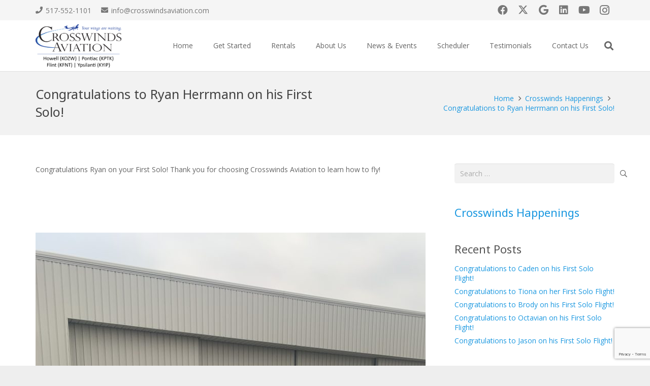

--- FILE ---
content_type: text/html; charset=utf-8
request_url: https://www.google.com/recaptcha/api2/anchor?ar=1&k=6LdWxosUAAAAAOwBni9Abb0FhX8swC-DAkC7f_Yw&co=aHR0cHM6Ly93d3cuY3Jvc3N3aW5kc2F2aWF0aW9uLmNvbTo0NDM.&hl=en&v=PoyoqOPhxBO7pBk68S4YbpHZ&size=invisible&anchor-ms=20000&execute-ms=30000&cb=gdimt92wcjei
body_size: 48681
content:
<!DOCTYPE HTML><html dir="ltr" lang="en"><head><meta http-equiv="Content-Type" content="text/html; charset=UTF-8">
<meta http-equiv="X-UA-Compatible" content="IE=edge">
<title>reCAPTCHA</title>
<style type="text/css">
/* cyrillic-ext */
@font-face {
  font-family: 'Roboto';
  font-style: normal;
  font-weight: 400;
  font-stretch: 100%;
  src: url(//fonts.gstatic.com/s/roboto/v48/KFO7CnqEu92Fr1ME7kSn66aGLdTylUAMa3GUBHMdazTgWw.woff2) format('woff2');
  unicode-range: U+0460-052F, U+1C80-1C8A, U+20B4, U+2DE0-2DFF, U+A640-A69F, U+FE2E-FE2F;
}
/* cyrillic */
@font-face {
  font-family: 'Roboto';
  font-style: normal;
  font-weight: 400;
  font-stretch: 100%;
  src: url(//fonts.gstatic.com/s/roboto/v48/KFO7CnqEu92Fr1ME7kSn66aGLdTylUAMa3iUBHMdazTgWw.woff2) format('woff2');
  unicode-range: U+0301, U+0400-045F, U+0490-0491, U+04B0-04B1, U+2116;
}
/* greek-ext */
@font-face {
  font-family: 'Roboto';
  font-style: normal;
  font-weight: 400;
  font-stretch: 100%;
  src: url(//fonts.gstatic.com/s/roboto/v48/KFO7CnqEu92Fr1ME7kSn66aGLdTylUAMa3CUBHMdazTgWw.woff2) format('woff2');
  unicode-range: U+1F00-1FFF;
}
/* greek */
@font-face {
  font-family: 'Roboto';
  font-style: normal;
  font-weight: 400;
  font-stretch: 100%;
  src: url(//fonts.gstatic.com/s/roboto/v48/KFO7CnqEu92Fr1ME7kSn66aGLdTylUAMa3-UBHMdazTgWw.woff2) format('woff2');
  unicode-range: U+0370-0377, U+037A-037F, U+0384-038A, U+038C, U+038E-03A1, U+03A3-03FF;
}
/* math */
@font-face {
  font-family: 'Roboto';
  font-style: normal;
  font-weight: 400;
  font-stretch: 100%;
  src: url(//fonts.gstatic.com/s/roboto/v48/KFO7CnqEu92Fr1ME7kSn66aGLdTylUAMawCUBHMdazTgWw.woff2) format('woff2');
  unicode-range: U+0302-0303, U+0305, U+0307-0308, U+0310, U+0312, U+0315, U+031A, U+0326-0327, U+032C, U+032F-0330, U+0332-0333, U+0338, U+033A, U+0346, U+034D, U+0391-03A1, U+03A3-03A9, U+03B1-03C9, U+03D1, U+03D5-03D6, U+03F0-03F1, U+03F4-03F5, U+2016-2017, U+2034-2038, U+203C, U+2040, U+2043, U+2047, U+2050, U+2057, U+205F, U+2070-2071, U+2074-208E, U+2090-209C, U+20D0-20DC, U+20E1, U+20E5-20EF, U+2100-2112, U+2114-2115, U+2117-2121, U+2123-214F, U+2190, U+2192, U+2194-21AE, U+21B0-21E5, U+21F1-21F2, U+21F4-2211, U+2213-2214, U+2216-22FF, U+2308-230B, U+2310, U+2319, U+231C-2321, U+2336-237A, U+237C, U+2395, U+239B-23B7, U+23D0, U+23DC-23E1, U+2474-2475, U+25AF, U+25B3, U+25B7, U+25BD, U+25C1, U+25CA, U+25CC, U+25FB, U+266D-266F, U+27C0-27FF, U+2900-2AFF, U+2B0E-2B11, U+2B30-2B4C, U+2BFE, U+3030, U+FF5B, U+FF5D, U+1D400-1D7FF, U+1EE00-1EEFF;
}
/* symbols */
@font-face {
  font-family: 'Roboto';
  font-style: normal;
  font-weight: 400;
  font-stretch: 100%;
  src: url(//fonts.gstatic.com/s/roboto/v48/KFO7CnqEu92Fr1ME7kSn66aGLdTylUAMaxKUBHMdazTgWw.woff2) format('woff2');
  unicode-range: U+0001-000C, U+000E-001F, U+007F-009F, U+20DD-20E0, U+20E2-20E4, U+2150-218F, U+2190, U+2192, U+2194-2199, U+21AF, U+21E6-21F0, U+21F3, U+2218-2219, U+2299, U+22C4-22C6, U+2300-243F, U+2440-244A, U+2460-24FF, U+25A0-27BF, U+2800-28FF, U+2921-2922, U+2981, U+29BF, U+29EB, U+2B00-2BFF, U+4DC0-4DFF, U+FFF9-FFFB, U+10140-1018E, U+10190-1019C, U+101A0, U+101D0-101FD, U+102E0-102FB, U+10E60-10E7E, U+1D2C0-1D2D3, U+1D2E0-1D37F, U+1F000-1F0FF, U+1F100-1F1AD, U+1F1E6-1F1FF, U+1F30D-1F30F, U+1F315, U+1F31C, U+1F31E, U+1F320-1F32C, U+1F336, U+1F378, U+1F37D, U+1F382, U+1F393-1F39F, U+1F3A7-1F3A8, U+1F3AC-1F3AF, U+1F3C2, U+1F3C4-1F3C6, U+1F3CA-1F3CE, U+1F3D4-1F3E0, U+1F3ED, U+1F3F1-1F3F3, U+1F3F5-1F3F7, U+1F408, U+1F415, U+1F41F, U+1F426, U+1F43F, U+1F441-1F442, U+1F444, U+1F446-1F449, U+1F44C-1F44E, U+1F453, U+1F46A, U+1F47D, U+1F4A3, U+1F4B0, U+1F4B3, U+1F4B9, U+1F4BB, U+1F4BF, U+1F4C8-1F4CB, U+1F4D6, U+1F4DA, U+1F4DF, U+1F4E3-1F4E6, U+1F4EA-1F4ED, U+1F4F7, U+1F4F9-1F4FB, U+1F4FD-1F4FE, U+1F503, U+1F507-1F50B, U+1F50D, U+1F512-1F513, U+1F53E-1F54A, U+1F54F-1F5FA, U+1F610, U+1F650-1F67F, U+1F687, U+1F68D, U+1F691, U+1F694, U+1F698, U+1F6AD, U+1F6B2, U+1F6B9-1F6BA, U+1F6BC, U+1F6C6-1F6CF, U+1F6D3-1F6D7, U+1F6E0-1F6EA, U+1F6F0-1F6F3, U+1F6F7-1F6FC, U+1F700-1F7FF, U+1F800-1F80B, U+1F810-1F847, U+1F850-1F859, U+1F860-1F887, U+1F890-1F8AD, U+1F8B0-1F8BB, U+1F8C0-1F8C1, U+1F900-1F90B, U+1F93B, U+1F946, U+1F984, U+1F996, U+1F9E9, U+1FA00-1FA6F, U+1FA70-1FA7C, U+1FA80-1FA89, U+1FA8F-1FAC6, U+1FACE-1FADC, U+1FADF-1FAE9, U+1FAF0-1FAF8, U+1FB00-1FBFF;
}
/* vietnamese */
@font-face {
  font-family: 'Roboto';
  font-style: normal;
  font-weight: 400;
  font-stretch: 100%;
  src: url(//fonts.gstatic.com/s/roboto/v48/KFO7CnqEu92Fr1ME7kSn66aGLdTylUAMa3OUBHMdazTgWw.woff2) format('woff2');
  unicode-range: U+0102-0103, U+0110-0111, U+0128-0129, U+0168-0169, U+01A0-01A1, U+01AF-01B0, U+0300-0301, U+0303-0304, U+0308-0309, U+0323, U+0329, U+1EA0-1EF9, U+20AB;
}
/* latin-ext */
@font-face {
  font-family: 'Roboto';
  font-style: normal;
  font-weight: 400;
  font-stretch: 100%;
  src: url(//fonts.gstatic.com/s/roboto/v48/KFO7CnqEu92Fr1ME7kSn66aGLdTylUAMa3KUBHMdazTgWw.woff2) format('woff2');
  unicode-range: U+0100-02BA, U+02BD-02C5, U+02C7-02CC, U+02CE-02D7, U+02DD-02FF, U+0304, U+0308, U+0329, U+1D00-1DBF, U+1E00-1E9F, U+1EF2-1EFF, U+2020, U+20A0-20AB, U+20AD-20C0, U+2113, U+2C60-2C7F, U+A720-A7FF;
}
/* latin */
@font-face {
  font-family: 'Roboto';
  font-style: normal;
  font-weight: 400;
  font-stretch: 100%;
  src: url(//fonts.gstatic.com/s/roboto/v48/KFO7CnqEu92Fr1ME7kSn66aGLdTylUAMa3yUBHMdazQ.woff2) format('woff2');
  unicode-range: U+0000-00FF, U+0131, U+0152-0153, U+02BB-02BC, U+02C6, U+02DA, U+02DC, U+0304, U+0308, U+0329, U+2000-206F, U+20AC, U+2122, U+2191, U+2193, U+2212, U+2215, U+FEFF, U+FFFD;
}
/* cyrillic-ext */
@font-face {
  font-family: 'Roboto';
  font-style: normal;
  font-weight: 500;
  font-stretch: 100%;
  src: url(//fonts.gstatic.com/s/roboto/v48/KFO7CnqEu92Fr1ME7kSn66aGLdTylUAMa3GUBHMdazTgWw.woff2) format('woff2');
  unicode-range: U+0460-052F, U+1C80-1C8A, U+20B4, U+2DE0-2DFF, U+A640-A69F, U+FE2E-FE2F;
}
/* cyrillic */
@font-face {
  font-family: 'Roboto';
  font-style: normal;
  font-weight: 500;
  font-stretch: 100%;
  src: url(//fonts.gstatic.com/s/roboto/v48/KFO7CnqEu92Fr1ME7kSn66aGLdTylUAMa3iUBHMdazTgWw.woff2) format('woff2');
  unicode-range: U+0301, U+0400-045F, U+0490-0491, U+04B0-04B1, U+2116;
}
/* greek-ext */
@font-face {
  font-family: 'Roboto';
  font-style: normal;
  font-weight: 500;
  font-stretch: 100%;
  src: url(//fonts.gstatic.com/s/roboto/v48/KFO7CnqEu92Fr1ME7kSn66aGLdTylUAMa3CUBHMdazTgWw.woff2) format('woff2');
  unicode-range: U+1F00-1FFF;
}
/* greek */
@font-face {
  font-family: 'Roboto';
  font-style: normal;
  font-weight: 500;
  font-stretch: 100%;
  src: url(//fonts.gstatic.com/s/roboto/v48/KFO7CnqEu92Fr1ME7kSn66aGLdTylUAMa3-UBHMdazTgWw.woff2) format('woff2');
  unicode-range: U+0370-0377, U+037A-037F, U+0384-038A, U+038C, U+038E-03A1, U+03A3-03FF;
}
/* math */
@font-face {
  font-family: 'Roboto';
  font-style: normal;
  font-weight: 500;
  font-stretch: 100%;
  src: url(//fonts.gstatic.com/s/roboto/v48/KFO7CnqEu92Fr1ME7kSn66aGLdTylUAMawCUBHMdazTgWw.woff2) format('woff2');
  unicode-range: U+0302-0303, U+0305, U+0307-0308, U+0310, U+0312, U+0315, U+031A, U+0326-0327, U+032C, U+032F-0330, U+0332-0333, U+0338, U+033A, U+0346, U+034D, U+0391-03A1, U+03A3-03A9, U+03B1-03C9, U+03D1, U+03D5-03D6, U+03F0-03F1, U+03F4-03F5, U+2016-2017, U+2034-2038, U+203C, U+2040, U+2043, U+2047, U+2050, U+2057, U+205F, U+2070-2071, U+2074-208E, U+2090-209C, U+20D0-20DC, U+20E1, U+20E5-20EF, U+2100-2112, U+2114-2115, U+2117-2121, U+2123-214F, U+2190, U+2192, U+2194-21AE, U+21B0-21E5, U+21F1-21F2, U+21F4-2211, U+2213-2214, U+2216-22FF, U+2308-230B, U+2310, U+2319, U+231C-2321, U+2336-237A, U+237C, U+2395, U+239B-23B7, U+23D0, U+23DC-23E1, U+2474-2475, U+25AF, U+25B3, U+25B7, U+25BD, U+25C1, U+25CA, U+25CC, U+25FB, U+266D-266F, U+27C0-27FF, U+2900-2AFF, U+2B0E-2B11, U+2B30-2B4C, U+2BFE, U+3030, U+FF5B, U+FF5D, U+1D400-1D7FF, U+1EE00-1EEFF;
}
/* symbols */
@font-face {
  font-family: 'Roboto';
  font-style: normal;
  font-weight: 500;
  font-stretch: 100%;
  src: url(//fonts.gstatic.com/s/roboto/v48/KFO7CnqEu92Fr1ME7kSn66aGLdTylUAMaxKUBHMdazTgWw.woff2) format('woff2');
  unicode-range: U+0001-000C, U+000E-001F, U+007F-009F, U+20DD-20E0, U+20E2-20E4, U+2150-218F, U+2190, U+2192, U+2194-2199, U+21AF, U+21E6-21F0, U+21F3, U+2218-2219, U+2299, U+22C4-22C6, U+2300-243F, U+2440-244A, U+2460-24FF, U+25A0-27BF, U+2800-28FF, U+2921-2922, U+2981, U+29BF, U+29EB, U+2B00-2BFF, U+4DC0-4DFF, U+FFF9-FFFB, U+10140-1018E, U+10190-1019C, U+101A0, U+101D0-101FD, U+102E0-102FB, U+10E60-10E7E, U+1D2C0-1D2D3, U+1D2E0-1D37F, U+1F000-1F0FF, U+1F100-1F1AD, U+1F1E6-1F1FF, U+1F30D-1F30F, U+1F315, U+1F31C, U+1F31E, U+1F320-1F32C, U+1F336, U+1F378, U+1F37D, U+1F382, U+1F393-1F39F, U+1F3A7-1F3A8, U+1F3AC-1F3AF, U+1F3C2, U+1F3C4-1F3C6, U+1F3CA-1F3CE, U+1F3D4-1F3E0, U+1F3ED, U+1F3F1-1F3F3, U+1F3F5-1F3F7, U+1F408, U+1F415, U+1F41F, U+1F426, U+1F43F, U+1F441-1F442, U+1F444, U+1F446-1F449, U+1F44C-1F44E, U+1F453, U+1F46A, U+1F47D, U+1F4A3, U+1F4B0, U+1F4B3, U+1F4B9, U+1F4BB, U+1F4BF, U+1F4C8-1F4CB, U+1F4D6, U+1F4DA, U+1F4DF, U+1F4E3-1F4E6, U+1F4EA-1F4ED, U+1F4F7, U+1F4F9-1F4FB, U+1F4FD-1F4FE, U+1F503, U+1F507-1F50B, U+1F50D, U+1F512-1F513, U+1F53E-1F54A, U+1F54F-1F5FA, U+1F610, U+1F650-1F67F, U+1F687, U+1F68D, U+1F691, U+1F694, U+1F698, U+1F6AD, U+1F6B2, U+1F6B9-1F6BA, U+1F6BC, U+1F6C6-1F6CF, U+1F6D3-1F6D7, U+1F6E0-1F6EA, U+1F6F0-1F6F3, U+1F6F7-1F6FC, U+1F700-1F7FF, U+1F800-1F80B, U+1F810-1F847, U+1F850-1F859, U+1F860-1F887, U+1F890-1F8AD, U+1F8B0-1F8BB, U+1F8C0-1F8C1, U+1F900-1F90B, U+1F93B, U+1F946, U+1F984, U+1F996, U+1F9E9, U+1FA00-1FA6F, U+1FA70-1FA7C, U+1FA80-1FA89, U+1FA8F-1FAC6, U+1FACE-1FADC, U+1FADF-1FAE9, U+1FAF0-1FAF8, U+1FB00-1FBFF;
}
/* vietnamese */
@font-face {
  font-family: 'Roboto';
  font-style: normal;
  font-weight: 500;
  font-stretch: 100%;
  src: url(//fonts.gstatic.com/s/roboto/v48/KFO7CnqEu92Fr1ME7kSn66aGLdTylUAMa3OUBHMdazTgWw.woff2) format('woff2');
  unicode-range: U+0102-0103, U+0110-0111, U+0128-0129, U+0168-0169, U+01A0-01A1, U+01AF-01B0, U+0300-0301, U+0303-0304, U+0308-0309, U+0323, U+0329, U+1EA0-1EF9, U+20AB;
}
/* latin-ext */
@font-face {
  font-family: 'Roboto';
  font-style: normal;
  font-weight: 500;
  font-stretch: 100%;
  src: url(//fonts.gstatic.com/s/roboto/v48/KFO7CnqEu92Fr1ME7kSn66aGLdTylUAMa3KUBHMdazTgWw.woff2) format('woff2');
  unicode-range: U+0100-02BA, U+02BD-02C5, U+02C7-02CC, U+02CE-02D7, U+02DD-02FF, U+0304, U+0308, U+0329, U+1D00-1DBF, U+1E00-1E9F, U+1EF2-1EFF, U+2020, U+20A0-20AB, U+20AD-20C0, U+2113, U+2C60-2C7F, U+A720-A7FF;
}
/* latin */
@font-face {
  font-family: 'Roboto';
  font-style: normal;
  font-weight: 500;
  font-stretch: 100%;
  src: url(//fonts.gstatic.com/s/roboto/v48/KFO7CnqEu92Fr1ME7kSn66aGLdTylUAMa3yUBHMdazQ.woff2) format('woff2');
  unicode-range: U+0000-00FF, U+0131, U+0152-0153, U+02BB-02BC, U+02C6, U+02DA, U+02DC, U+0304, U+0308, U+0329, U+2000-206F, U+20AC, U+2122, U+2191, U+2193, U+2212, U+2215, U+FEFF, U+FFFD;
}
/* cyrillic-ext */
@font-face {
  font-family: 'Roboto';
  font-style: normal;
  font-weight: 900;
  font-stretch: 100%;
  src: url(//fonts.gstatic.com/s/roboto/v48/KFO7CnqEu92Fr1ME7kSn66aGLdTylUAMa3GUBHMdazTgWw.woff2) format('woff2');
  unicode-range: U+0460-052F, U+1C80-1C8A, U+20B4, U+2DE0-2DFF, U+A640-A69F, U+FE2E-FE2F;
}
/* cyrillic */
@font-face {
  font-family: 'Roboto';
  font-style: normal;
  font-weight: 900;
  font-stretch: 100%;
  src: url(//fonts.gstatic.com/s/roboto/v48/KFO7CnqEu92Fr1ME7kSn66aGLdTylUAMa3iUBHMdazTgWw.woff2) format('woff2');
  unicode-range: U+0301, U+0400-045F, U+0490-0491, U+04B0-04B1, U+2116;
}
/* greek-ext */
@font-face {
  font-family: 'Roboto';
  font-style: normal;
  font-weight: 900;
  font-stretch: 100%;
  src: url(//fonts.gstatic.com/s/roboto/v48/KFO7CnqEu92Fr1ME7kSn66aGLdTylUAMa3CUBHMdazTgWw.woff2) format('woff2');
  unicode-range: U+1F00-1FFF;
}
/* greek */
@font-face {
  font-family: 'Roboto';
  font-style: normal;
  font-weight: 900;
  font-stretch: 100%;
  src: url(//fonts.gstatic.com/s/roboto/v48/KFO7CnqEu92Fr1ME7kSn66aGLdTylUAMa3-UBHMdazTgWw.woff2) format('woff2');
  unicode-range: U+0370-0377, U+037A-037F, U+0384-038A, U+038C, U+038E-03A1, U+03A3-03FF;
}
/* math */
@font-face {
  font-family: 'Roboto';
  font-style: normal;
  font-weight: 900;
  font-stretch: 100%;
  src: url(//fonts.gstatic.com/s/roboto/v48/KFO7CnqEu92Fr1ME7kSn66aGLdTylUAMawCUBHMdazTgWw.woff2) format('woff2');
  unicode-range: U+0302-0303, U+0305, U+0307-0308, U+0310, U+0312, U+0315, U+031A, U+0326-0327, U+032C, U+032F-0330, U+0332-0333, U+0338, U+033A, U+0346, U+034D, U+0391-03A1, U+03A3-03A9, U+03B1-03C9, U+03D1, U+03D5-03D6, U+03F0-03F1, U+03F4-03F5, U+2016-2017, U+2034-2038, U+203C, U+2040, U+2043, U+2047, U+2050, U+2057, U+205F, U+2070-2071, U+2074-208E, U+2090-209C, U+20D0-20DC, U+20E1, U+20E5-20EF, U+2100-2112, U+2114-2115, U+2117-2121, U+2123-214F, U+2190, U+2192, U+2194-21AE, U+21B0-21E5, U+21F1-21F2, U+21F4-2211, U+2213-2214, U+2216-22FF, U+2308-230B, U+2310, U+2319, U+231C-2321, U+2336-237A, U+237C, U+2395, U+239B-23B7, U+23D0, U+23DC-23E1, U+2474-2475, U+25AF, U+25B3, U+25B7, U+25BD, U+25C1, U+25CA, U+25CC, U+25FB, U+266D-266F, U+27C0-27FF, U+2900-2AFF, U+2B0E-2B11, U+2B30-2B4C, U+2BFE, U+3030, U+FF5B, U+FF5D, U+1D400-1D7FF, U+1EE00-1EEFF;
}
/* symbols */
@font-face {
  font-family: 'Roboto';
  font-style: normal;
  font-weight: 900;
  font-stretch: 100%;
  src: url(//fonts.gstatic.com/s/roboto/v48/KFO7CnqEu92Fr1ME7kSn66aGLdTylUAMaxKUBHMdazTgWw.woff2) format('woff2');
  unicode-range: U+0001-000C, U+000E-001F, U+007F-009F, U+20DD-20E0, U+20E2-20E4, U+2150-218F, U+2190, U+2192, U+2194-2199, U+21AF, U+21E6-21F0, U+21F3, U+2218-2219, U+2299, U+22C4-22C6, U+2300-243F, U+2440-244A, U+2460-24FF, U+25A0-27BF, U+2800-28FF, U+2921-2922, U+2981, U+29BF, U+29EB, U+2B00-2BFF, U+4DC0-4DFF, U+FFF9-FFFB, U+10140-1018E, U+10190-1019C, U+101A0, U+101D0-101FD, U+102E0-102FB, U+10E60-10E7E, U+1D2C0-1D2D3, U+1D2E0-1D37F, U+1F000-1F0FF, U+1F100-1F1AD, U+1F1E6-1F1FF, U+1F30D-1F30F, U+1F315, U+1F31C, U+1F31E, U+1F320-1F32C, U+1F336, U+1F378, U+1F37D, U+1F382, U+1F393-1F39F, U+1F3A7-1F3A8, U+1F3AC-1F3AF, U+1F3C2, U+1F3C4-1F3C6, U+1F3CA-1F3CE, U+1F3D4-1F3E0, U+1F3ED, U+1F3F1-1F3F3, U+1F3F5-1F3F7, U+1F408, U+1F415, U+1F41F, U+1F426, U+1F43F, U+1F441-1F442, U+1F444, U+1F446-1F449, U+1F44C-1F44E, U+1F453, U+1F46A, U+1F47D, U+1F4A3, U+1F4B0, U+1F4B3, U+1F4B9, U+1F4BB, U+1F4BF, U+1F4C8-1F4CB, U+1F4D6, U+1F4DA, U+1F4DF, U+1F4E3-1F4E6, U+1F4EA-1F4ED, U+1F4F7, U+1F4F9-1F4FB, U+1F4FD-1F4FE, U+1F503, U+1F507-1F50B, U+1F50D, U+1F512-1F513, U+1F53E-1F54A, U+1F54F-1F5FA, U+1F610, U+1F650-1F67F, U+1F687, U+1F68D, U+1F691, U+1F694, U+1F698, U+1F6AD, U+1F6B2, U+1F6B9-1F6BA, U+1F6BC, U+1F6C6-1F6CF, U+1F6D3-1F6D7, U+1F6E0-1F6EA, U+1F6F0-1F6F3, U+1F6F7-1F6FC, U+1F700-1F7FF, U+1F800-1F80B, U+1F810-1F847, U+1F850-1F859, U+1F860-1F887, U+1F890-1F8AD, U+1F8B0-1F8BB, U+1F8C0-1F8C1, U+1F900-1F90B, U+1F93B, U+1F946, U+1F984, U+1F996, U+1F9E9, U+1FA00-1FA6F, U+1FA70-1FA7C, U+1FA80-1FA89, U+1FA8F-1FAC6, U+1FACE-1FADC, U+1FADF-1FAE9, U+1FAF0-1FAF8, U+1FB00-1FBFF;
}
/* vietnamese */
@font-face {
  font-family: 'Roboto';
  font-style: normal;
  font-weight: 900;
  font-stretch: 100%;
  src: url(//fonts.gstatic.com/s/roboto/v48/KFO7CnqEu92Fr1ME7kSn66aGLdTylUAMa3OUBHMdazTgWw.woff2) format('woff2');
  unicode-range: U+0102-0103, U+0110-0111, U+0128-0129, U+0168-0169, U+01A0-01A1, U+01AF-01B0, U+0300-0301, U+0303-0304, U+0308-0309, U+0323, U+0329, U+1EA0-1EF9, U+20AB;
}
/* latin-ext */
@font-face {
  font-family: 'Roboto';
  font-style: normal;
  font-weight: 900;
  font-stretch: 100%;
  src: url(//fonts.gstatic.com/s/roboto/v48/KFO7CnqEu92Fr1ME7kSn66aGLdTylUAMa3KUBHMdazTgWw.woff2) format('woff2');
  unicode-range: U+0100-02BA, U+02BD-02C5, U+02C7-02CC, U+02CE-02D7, U+02DD-02FF, U+0304, U+0308, U+0329, U+1D00-1DBF, U+1E00-1E9F, U+1EF2-1EFF, U+2020, U+20A0-20AB, U+20AD-20C0, U+2113, U+2C60-2C7F, U+A720-A7FF;
}
/* latin */
@font-face {
  font-family: 'Roboto';
  font-style: normal;
  font-weight: 900;
  font-stretch: 100%;
  src: url(//fonts.gstatic.com/s/roboto/v48/KFO7CnqEu92Fr1ME7kSn66aGLdTylUAMa3yUBHMdazQ.woff2) format('woff2');
  unicode-range: U+0000-00FF, U+0131, U+0152-0153, U+02BB-02BC, U+02C6, U+02DA, U+02DC, U+0304, U+0308, U+0329, U+2000-206F, U+20AC, U+2122, U+2191, U+2193, U+2212, U+2215, U+FEFF, U+FFFD;
}

</style>
<link rel="stylesheet" type="text/css" href="https://www.gstatic.com/recaptcha/releases/PoyoqOPhxBO7pBk68S4YbpHZ/styles__ltr.css">
<script nonce="okseYTLCQILTEcP3uMdkSw" type="text/javascript">window['__recaptcha_api'] = 'https://www.google.com/recaptcha/api2/';</script>
<script type="text/javascript" src="https://www.gstatic.com/recaptcha/releases/PoyoqOPhxBO7pBk68S4YbpHZ/recaptcha__en.js" nonce="okseYTLCQILTEcP3uMdkSw">
      
    </script></head>
<body><div id="rc-anchor-alert" class="rc-anchor-alert"></div>
<input type="hidden" id="recaptcha-token" value="[base64]">
<script type="text/javascript" nonce="okseYTLCQILTEcP3uMdkSw">
      recaptcha.anchor.Main.init("[\x22ainput\x22,[\x22bgdata\x22,\x22\x22,\[base64]/[base64]/bmV3IFpbdF0obVswXSk6Sz09Mj9uZXcgWlt0XShtWzBdLG1bMV0pOks9PTM/bmV3IFpbdF0obVswXSxtWzFdLG1bMl0pOks9PTQ/[base64]/[base64]/[base64]/[base64]/[base64]/[base64]/[base64]/[base64]/[base64]/[base64]/[base64]/[base64]/[base64]/[base64]\\u003d\\u003d\x22,\[base64]\\u003d\\u003d\x22,\x22ZcOPTcOQwqtgw7rDizAGw67DkcKzSCXCvsKLw5B2wq7CncKBFcOEZ3PCvinDoj/Co2vCujTDoX5Ewo5Wwo3DgMOLw7kuwogpIcOIBTVCw6PCjMOww6HDsGdbw54Rw77CqMO4w41UU0XCvMKwbcOAw5EYw4LClcKpH8KhL3tCw5kNLHIHw5rDsWnDkATCgsKWw7guJl3DgsKYJ8Ocwq1uN0zDq8KuMsKHw43CosO7VsK9BjMrZcOaJA82wq/[base64]/CusKcwq00B8KfW8OjYcKGw7cQXMOKFT8wCMK4EBLDl8Oow45dDcOrDSbDg8KBwr/DrcKTwrVWRlB2NwYZwo/[base64]/Ds8OEw6BtecKxIBZ5asOmKDHDpwYBw7kKHMOhAcOywq1uejkoYMKKCCnDgAF0UhTCiVXCuDhzRsOew7vCrcKZUiJ1wocxwqtWw6FqQA4Zwo0gwpDCsBvDusKxM0AcD8OCAyg2woAEfWEvNhwBZSM/[base64]/w4FCw7R8w4APwqNnOAR/b3XDs8Kjw7AwZHTDjMOzfcKaw77Dk8OOasKgTCvDklnCuh8DwrHClsOqXDfChMORZMKCwo4Ww5TDqi8dwo1KJmwKwr7DqmrCj8OZH8Onw4/Dg8OBwpTCqgPDicKvVsOuwrQKwpHDlMKDw63CmsKyY8KvTXl9asKdNSbDjyzDocKrEcOqwqHDmsOaOx87wovDvsOVwqQmw4PCuRfDs8Ofw5PDvsOAw4rCt8O+w7A0BSt/Fh/[base64]/CvcOAIMKBPMOTf8O5dMO4O8KYG2ouFcKiwp4pw6vCncKow4thGzfDuMO+w77CrBx6MEs3wqDCpUgRw7rDnTXDuMKGwrYfRB7DqsKOATbDkMOvaXnCu1jCsHVVX8KTw5XDkMKhwoN4LsKnX8Kmwollw5DCqHt3RMOjd8OHbC8/w4vDmS5Qwo8VWcKQeMObMXTDmV8EAsOMwoHCnBPDusOydcOyPl8fO1AMw7FVdwzDg2Q2w6jDv27CvA1+GwHDqSLDqsKew44Yw5rDqsOhcMOqGjFvd8OBwoUGEWPDtsKdN8KWwr/DiwcRbMKYw70tVcKHw40uQglLwptaw5DDjE5ufMOkw4zDgMKrMMKQw7B6wphOwopWw4VRGgkjwo/ChMOfdXbCnwZUSMOcPMOJHMKewqUnOhTDn8Ozw67CsMK9w6jCmjbCrWrCnQHDv3TCgRnCn8OIwq7DlWTDnENBdsKYwpbCvkXCphjDmhs0w64Jwq/DoMKxw4zDqRpybMO2w7zDscK7fMKRwqXCsMKVw6/CuwBOw6htwoJuwqlMwoDDsSgqw40oHXTDocKZSyvDqlfDpMOaL8ORw5d3wo0EJcOEwr3DgMOXL1DCuH0aRznDqjYYwrh4w6LDtmY8EELDnk4xA8O+EW51woRzHDotwp3DpsKNWUBEwoAJwpxUwrl1IMODesKEw5zDmcKxw6nCjcK5w6YUwrHDpFITwq/[base64]/DnhVKLsK7wqoJe1jCl8KCwo5zJmcNTsOew67DpQXDh8OewpIMVjvClmhDw4VuwpZ4HcOREhnDnkzDlsOMwpoBw6x8NTTDh8KCSWDDm8Omw5LCr8KMTANYIMKIwobDiWYjVkYTwp48OUHDvlPCuSFwc8Oqw5ESw5HCnl/[base64]/DrsKGw5AVw4lABsOmZnzDv13DusODw7cgw54yw4gUw7QtXShbIcK3OcOBwrVeLGbDiyzDm8Otb0MvBsKKAStzwporw6rDtcO3w4/Cl8KJL8KMdsOSbEDDmMKOB8K1w7bCpMO2AMKvwrPCn3PDkUrDiSfDgR8xCsKSF8OCejnDv8OUC3Q+w6jCnRPCu2EHwqXDo8OIw6ohwr/CkMOBEcKOBMKYOcO4wpArIxDDvXJFdAvCv8O8VAwYAMKuwrQiwo1/YcKsw5oNw51PwqJld8OXF8KJw5lvdChAw5o3w4PCjsOweMKgeDHCtsOGw7M5w7zDn8KjecORw5HDj8Ozwpxkw5bCpMO7BmXDkHNpwo/DtsOCdUpDdcOuKWbDncKjwp5cw4XDk8OxwpA7w77DkCpOw4lMwqc9wqkyTSHDk0XCl2XClnzCm8OcQmDCnWNsWMKgfD7ChsOaw6wxIAx4c1VpOsOsw5zCqcOjPFTDoyZVNm8dWFLCnjpzchklTyVXVcKWGl7DrsKtAMKdwqrCl8KET38HUx/Dk8KaZ8K5wqjDmEfCpx7Do8O/wqrDgANWPsOEw6TCrgvDhzXDu8KYw4XDn8OAUGFNEkjDnVoTfh9bc8OrwqvChk9KbkB+SSfCu8KZTsOpesOhMMK8BMOMwrdAFi7DiMOhXUHDvMKSw58fNcOBw4JHwrLCjTcVwpnDgnAeFMOAccO/[base64]/[base64]/[base64]/wrDCth99H3l+wpPCszkkw5FwSz7DjRDCmyIOBcKGwpLDpMKzw6ZqX3TDrcOnwrjCvsOZFcO6UsOpUcKVw63DggfCv2HDr8KiM8KQFl7CggdQc8Odwr0tQ8OmwpFvQMKTw6R/w4MKGsOtw7PDj8KtE2IPw5vDpMK6JmzDuXPCnsOiNxjDvzRVA3Zsw6jCig3DhgrCqmgFfwzCvG/[base64]/[base64]/DnBTDqMOkwqDCuV/Cm2TDk8KoUSR/wplPd3DCnsO+w4DCnVnDpH/[base64]/w70DBcOcSQRiSsOhwr5qW8Kvw7DDgVHCjMKmw5p3w7hgesO2w7YOSlUDWyB/[base64]/DkHzDgRY6wo19V2fCikzDoywAwpzDo8KSNC5wwq1mIG/DhMONw77ClDfDnhXDmgnCi8OtwqNvw743w73CoG/[base64]/wqrCqMO3w4/DvcKkw7tcw5PCksKuwo5/w7nDh8OBwrjCqMOhYB5lw77CosO/wpbDiQMRIFp1w5LDhsOkK3LDq3nDvcO2VybCrMOceMOEwpTDuMOfw5rCk8KWwp8jw5ITwqsaw6jDv0zCi0jDgWjCosOIw7LClDU/woYeYsK9JcOPPsKrwqbDhMO7KMKjw7J9OXgnLMKDG8KRw7kvwr8cIMKjwrkWLCRcw5cqQ8Krwqw4w5zDq15BbRzDo8O0wpnCjcO7IxLDmsOpwpkXwpI8w54AOMOgdl9fJsOjVsKvHcODdxrCrEgOw4zDhmkcw45uw6klw73CuBUpMMO4w4bDhVY/[base64]/Dly3DrMKSJGAvw5XCqsK7KGPCu8Kpw54fL2rDm37CosKRwq/CmzUxw7zDqRrCjsOJwo0Bwo4DwqzDoD0lRcK8w77CiE4bOcO5V8KEIQnDpMKsRzzCk8Kbw6o1woJTLh7Cm8ODwpshS8OpwrMvesOWUMOvMMOuEihSw6I2wp9Aw53Dv2TDtk3Cs8OAwpLDsMKaBcKIw7XCgizCisOfccOGCRE7PgohF8KhwqnCqQQiw5/CiFDCrxXCsh5xwqDDn8Ktw6doKVUIw6bCr3LDo8KnDUQOw4tFXMKsw6NywopEw5jCkGHDo0lAw70Ewr9Xw6nDjcOUwrPDo8Oaw687FcKCw7fCowzDr8OjeFvCsyLCq8OPH1DCu8KGZHnCosO4wpIxVhUVwq/DjkxqTsOLecKAwofCox/CsMK4VcOGw5XDmRVfKhHChSvCucKFwqt6wpnCicKuwp7DrzTDlMKgworCswk1woLDpwDDjcKBXlQXJEXDisOOZHrCrMKBw6Zzw5DCuhVXw7Z2w7HDj1LDo8Orwr/CnMOhRcKWHMO1csKBCcKfwpsKTsOLw7nChml1a8KbFMOYS8KQL8ORPFjCosKWwpx5RSLCk33DpsKLw73DiGUBwo4Mw5rCmwvDnEscworCvMKbw6TDsx5hw61GScKYMcO2w4VTFsOIb1wRw7/DmzLCisKFwooJKsKnISMMwogswrEoBjvDpTIew40Jw41Jw47Cp3TCpnFdw6rDigcsE3TCk1ZrwqvCgUPDlWzDv8KwGGYFw4HCtQDDjDHDqsKrw6/CrMKHw7djwpIGGzjDpkZiw6LCgsKUBMKVwo/CgcKkwrgIX8OGH8O6wolFw4UtRhgscTbDssOZwpPDk1jCj3jDkGnDkygMbUUWRyDCqcKCTUR7w4nCrMKlw6VIYcOZw7FPSCvDv0xzw4rDhMO/wqDDo01eQhLCi3VNwrkXLsOZwp7CiTLDpsOcw7AmwoMTw6Fhw4EBwrbDn8Oiw7XCuMOJEMKgw5Rtw4jDqH0wdcOnXcKtw7jDu8KLwr/DsMKzPcKXw67CqQVcwp1aw4h2RgDCrkfDhi0/YzcLwohZE8OfbsOxw7tsVcOTGcO+TD84w73CgcKEw6nDjmLDhDvDi2sbw4Bywp1vwoLDlStcwrPCgAotJcK9wrh3wq/DssOAwp46wq8KG8KAZnrDhWgNH8KHHTwgwqHCvsOhesOZFHwsw5R9VsKLDMK6w69xw6LCgsOYSTcww4Q7w6PChCXChsO2VMO+ByXDj8OZwpl2w4Mgw67CkkrDkVcww7YBKmTDuyQKAsOowqfDpnAxw7vCjMKZZm8xwq/CmcOkw4HDgsOoeTBwwqkpwqjCqmE/bzPDvxzCu8Oswo7CiBlzDcKgGsOQwqzClm3CqH7DuMKxBnRcw65oGW/Dm8OXU8Oiw6rDjWnCu8KjwrIkandfw6/[base64]/CgMOiw6fCiE58VTrCgMKTwqzDuUlhwoYmwpLCv2JXwqzClH/DosKpw45+w77DtMOuwqYxcMObIcO8wo7Do8KAwppoUVwVw5VWwrvCqyTCjR4uQDoRJ3PCs8K6TsK7wqlcKsOHSMKccDNKYsObLhpbwqFiw5w+RsK2ScOlwq3CpGfCnhYFHcKdwrnDoTU5V8K9JsOdcl4aw7/[base64]/ClA0EBMOUDmNseMKDw5rDu8Ocw4HCn1k5R8OhEMKMJsKHw5Y3DcODM8KfwpXCiBnCscO2w5BowqTCqyM/G0vCkcO3wq0nAXsPw4Nlw68DYMKQw4bCvX4Uw7I0GyDDjcKiw55hw57DksKZZMK9ZxVBIg86XsOywq/CrMKyBTxzw6YSw5jDssKxw5cpw67Cq38ww77DqjDCuVPDqsK6woVTw6LCjMOJwq9bwpjDt8Ofw6fDgcO/TMOxGWvDs0t1wqDCmsKdw5M4wrDDnMOtw78pAyXDjMOzw48qwrJDwoTCvCFiw4s7wpbDn2FZwrhSbWzCiMKmwphXD1RQw7DCrMKnS3UIFcOZw6Ydw50fQQxTNcO/[base64]/DpXk3A1o7w5sCw5NHwrbDr0zDkE0gOiXDqcO8V3HCrCPDuMKxCSvCtMKcw67DusK1IVp2E39wOMK9w6ckPzfCrFRow4/Dn2dWw4YuwprDtsOpIsO+w5bDtsKoASrCpcOnH8KIwopqwrHDncKnFHrDoGAdw4fDjXsARcKEckRtw5PCpMO2w5XDscKFAXTChBAmK8O8HMK0b8OQw6RJLQjDlMO8w5LDmsOgwpfCtcKOw7gjEcKEwq/DtMO2XiHDqsKSWcO/[base64]/Cmj1NC8Kww4QwAj5aKsOow4DCmjTDk8Omw6TDjMKZw6jCucKoC8KlRHcvWErDqsK1w7dWEcOrw4rDkHjCksOEw5nClcKxw6zDr8Kmw4zCpcKjwoQgw5J2w6rDjMKBeGHCqcKzAwtSw6AgOD4zw5rDj1nClVbDq8Ozw4g2d2LCmgRTw73CunfDgcKpdcKjfMK4eD/DmcKdX2/DpHE0UMOsUMO1w6A5w7hPNgpmwp94w7cOTcO1GcK0wolhH8OWw6DCqMKFBTVfwqRBwrDDr2lTwo7DqsK2NQvDgcK+w64GM8O/PMK0wpXDo8O8K8OkaCR8wro4ecONVMOww7LDvR1vwqRuGjVlwq/CsMKAc8O1wrQ+w7bDkcO3wp/CqS9yG8KOfMKiKx/DqAbCtsOSwpjCucKjw6rDlsO/NkFBwrpaUSlqX8O8eznCgMKlecK1ZMKpw5XChk/Cni0cwpZ0w4Rpwr7DkUFYNsOywrfDiktqw5V1PMKYwp3CisO/w6pXP8O8EBxpwqnDhcKEQsK9VMKII8Kwwq0rw6fDiVY1w556LBA+w5TDvcOUw5vCgFZUV8Oiw4DDi8KkWMKWFcOhSRoGwqMWwofCpsOlw7jClsOtcMOwwpl6w7kXScOfw4fCkE8YP8KDPMOGw455LVDDqGvDi2/[base64]/CqMK0w7PDkno3w70jw50RJFMXcgJewrzDi3vDg2/ChQ3CvDrDrmfDkTDDs8Oew69bLlLCl0FjAcKmw4Mawo/Dv8KUwrwkw7wGJ8OdGsKxwrpeAsK7wrHCv8KRw496w4dow5UKwoRTOMO7woQOOy/Cr1UZw5PDtyTCpsOswpQoOB/CuyRiwqd4wpszFMOUcsOAw7Qrwpx6w7VUwpxuf1HDjAbCriPDvnFtw4/Dq8KVfMObw5/Ds8OKwqPCtMK7wqPDqsKqw5zDosOaD017d25RwofCiTJLRcKCesOCHcKew5s/wofDvj5TwrURwo99w5R3e04Sw5cqc102FsK9AsO8IEkqw7vDjMOYw4nDtzYzeMOTGBTCg8OfD8K3ZVHChsO+wo4LNsOpCcKyw6Y0csKNaMOsw7NtwoxVw6jCjsOWwpLCu2rCq8KPw7AvAcKJMcOeb8KDZzrDkMOGfRpsYQgYw4Q5woTDncOwwqozw4PCtz4Kw6/Cs8OwwoDDlsOAwpjClcKpGcKgRcKxVUMwV8KbF8KYEsKFw50zw7MgCA92aMOFw5puQMK3wrzCpMKPw7gDP2vCgMOKD8KwwqnDvn3DujMGwowxwoNuwrFhGMOtQsKgw5Y0RSXDh2TCvFLCucK7VCVGdDM7w5PDo0RCBcOawodWwpIawpbDjG/[base64]/DhcO8w4PDvsOMVXUQdxHDjsODaMOfdyElQGNcwp7CoDh1w6rDgsO4WhI6w6DCmMK0woRPw4gcwo3CpH9tw4olNS1uw4rDgcKGwq3CjX/DhgxZdcOgBMONwqXDgMOWw5U9NEB5XyEdfcODVcKpKsOTEnjCkcKJf8KwCcKfwp7DvgfCmAARSWgWw6vDmcKRPTXCi8KEDk7Cp8K8SzTDugjDm3fDgQPCucO7w7cuw7/CiGZMWFrDp8KYUcKawrd/[base64]/QsKAZXU2w5FZwqksesO6w5vCp8K/w6AiF8K1UWkcw5tEwpbCk0LCtsOAw5oYw6TDgsKrAcKEHsKKQwd9wpp1CHXDt8KxCBUTw6DDp8OSd8O8IRDCnVjCiBUyYsKAZMOcScOoKcOUX8OBI8Ksw6PCjAjCt13DlsKKPxrCo0LCoMK3fMKmw4PDj8OZw7Y+w4TCo34qQXHCqMKyw57DtB/DqcKfwrw3EcOmM8ONScKnw7tzw7PDj2vDrlHCpXLDhlrDnjrDocOlwopKw6XCj8Ogw6VUwpxlwo4dwrwJw5LDoMKHKxTDinTCvy7ChMKIWMOAQsOfJMKbbcOFOsOdHD5Reh/ChMKPGcOlwq0sHA9yBMOvwqRJGsOMPcOGNsKWwo3DlsOew4EpecOkKD3DqR7DmEzCoE7Cu0oHwqFSWGouS8KqwrjDi3TDgCAjw4/[base64]/A8OwQMONOFZvwoDCmEDDnz1Rw4PClsKnwrpfLMKCPwVZOcKfw6oYwoLCnsOWPMKISRpkwpLDqmLDsQk9Kz3DosOJwp9iwpp8w6/[base64]/ChUI8wpnCrMKeXi/DiB8IwpHDm8Kmw7/[base64]/DqSfDp8O+UsOGWUvCusKIw4PCrsKbwprDogswW0NxXcKELVFfwptif8OGwpxnBHdnw7bCih4XFxt3w6jDsMOiGMO5w45xw5xsw4YawrzDh1VsJDZ2eR5cO0TDvMOFfisKA1LDqW/DkCvDucObIltjNFIMZsK+wofDnnIKPDgcw4fCu8O8GsOMw6cWRsO5OlQxA07CrsKCVTbCrRN2U8Oiw5fChcK3DMKmN8OOMS/Dh8O0wqDDkBTDnmVTSsKMwoPDkcObw6Rbw6Qmw57CnGHCjC5/JsKWwoXCj8KuERdbLcKwwrsPwpDDm33CmcKLdgMMwo00wptYbcK5EQkoZcK5S8OPw7nDhhYxwoAHwqjDp2ZEw596w5PDicKLVcK3w4XDgnJqw4ZLFxR5w7PDq8KFwrzDscOCdQvDgUfDg8OcOj4tGkfDpcKkFMOgCBtRACcZSljDoMOwRVghLgluwqLDgX/DkcKLw68ew7nDpGRnwrUUwpYrBSrDr8OlLsORwqDCmcKJcMOjUcK2PxV/Gi5mChFcwojCuXTCs0MpNQvDlMO+OW/Di8OaPlPCn1x/QMOWFTjDl8OTw7nDumQQJMKNZcOLw54Nwq3CicKbQwICwrrCs8OAwoABU3jCvMKAw5EUw4vCrsKTAsOmShx8wqLCo8Oew4lewoLCk3/DgBBNW8KmwqszPnogOMKjf8OQw43DtsKaw7zDuMKRw6RywoXCh8OTNsO6U8OiQh3CjsOvwo9OwpU3wo1ZYSXCv3PChANqGcOgS3bDocKSGcOES2rCq8OrJMOLYGzDvsOOcyDDojHDscK/CcKUImzDnMOcezBMWlQibMKMbngNw4piBsKCw6x4wo/ChCE2w67CusKGw5/Ct8KqGcKtK3gwPEkbZyTDjsOZF31gEsKHfmLCrsKxw5TCtUhIw5zDisO/RidbwpcNM8KWcMKcTi/DhcK7wqEqJ3bDhsOLFsOgw5Mlw47DgRTCvy7DiQBUwqEGwqPDiMORwokUMlLCjMOgwo3DpDhtw6XCocKzHcKEw4TDhg/Dk8O6wrrCs8Kgwr7Do8OowqjDhXHDrMOzw4dEPCNpwprCvsOPw4rDtVEnNR/CjlRie8KdAMOqwovDlsKAwot/wrlIEcO8TivDkAPDmVvCo8KrEcO1w7FNG8OLYsOQwpDCn8OlPMOMacKlw7LDuh1pUMK1dQHCm3nDv2DCgEJ3w6MlKwnDucK8wovDi8KLDsK0B8KwYcKDQcK7OnUEw4MfeRF6wrjCvsKScCfDssK0VMK1wokvwos0aMOSw7LDgMKkOcKNOnvDjcKZKQ5MRW/DvVY6w58zwpXDiMKSSsKta8OswpN4w7g/H1RSPlnDocOFwrXDtcK8ZW5YDsOzPhwKw6FSOnA7N8OkW8OvDh/[base64]/wpQDKDwDMsK2wp1PwrzCoMOIw51jwrnDlj8BwqDCojLCkMKuwrRlTkLCoHDDs1PCly/Dj8OBwrZQwr7Cv1x6P8K7ag3DgRVwBA/CsjLDiMObw6fCv8OUwoXDoQvCllYSWsO9wq3Ch8OrUcOLw5ZEwrfDj8KqwoRWwo8Tw4JCCMO9wpkPXsODwq5Ww71SZMKPw5hrw5/DsHtUwobDpMKDdijCrDo/[base64]/[base64]/Ci8Oow53DssODWWDDi8O/wp56wrJJDhlEAcOlZS54wqnChcOVES1yaFpCD8K7asOyAiXDsht1dcKRIcODQmEiw4TDkcODYcKew6IbdlzDi2BlR2LDncObw6zDij/CnyHDn0DCucOvNw50TMKuQS91wo8pw6DCj8KkPMOAMsKfDnwMwqjCnSoQE8K0wofCvsKHFMOKw5bCksOVWS0fJsOfPMO5wpnCu3jDocO0c0nCkMOIVyvDoMOrSnQRwrxFwqkCwprCj3PDlcOzw5cuVsORDMOPGsKCQ8OVbMOaaMO/K8KywrASwqIzwp8CwqJsRMKJVVbCscKASBk7ZTElBcOBRcKDGMKhwr1hbE/[base64]/wpjCi0xnwoUvJsKpw5Arwqx6woXCpQzDj8OBQz7Cg8OnTlrDgsOhcnpcLsOYSsKjwpfCqcOWw7vDnRxMI0vDl8KOwpZIwrfDoGbCl8Kww4nDucOTwqEYwqbDpMKYZRLDlCBwDTvDggJhw4sbGn3DuBPCjcKjfBnDmMKbwopdBSFYCcOwCMKTw4/DvcKRwqjCpGULVFLCosOVCcKjwrRzS3zDnsKawpDDmzEoRhrDjMOmWcKfwr7Cgilnwq1yw53CpcO3R8Kvw5jCpVXDijQrw7zCmyFRw4/[base64]/w57Cp8Ogw70ZRcKDIsO7w4F2wol8wrfDiMKnw45eSmrDosK9wpkiw4BBE8K7J8Kmw53DuVIWMsKcWsKOw5zDlsKCFwd2w6XDuy7DnzHCuwtsNncCKUXDssOOHlcGw5TCqh7CgyLCnsOlw5jDucKPLjnCqAvCsgVDdG/[base64]/[base64]/DosKZwqvCvMKtwqUNCh7CqcOFEE0ZbsKHwpFPw6V4woXDvUxgwph7wo7CiSYcfFs+K1DCjsO2f8KRdigVw75OTcO0wo0oaMKMwqM5w4LDplUmZcKqOnJ4OMOhckTCoHPChcOPVBbDljgbwrRcfikbw6/[base64]/DhsOTw4LDlsOYVELCv8ONw7cGQ1/Cl8Knw4lWwrTCjwogVn/CgirCusKRZB/CtMKFKld5PcOtccKIJMOCw5UBw7zCgj50J8KOQMO9AcKHQ8O0WD/Cs1jCoEjCgsKFLsOSZcOpw7tmVMKxdcOvwoZ4wqkQPnk7TcOEcTHCq8K/w6vDosONwr3CssO2ZMKnQsO9LcOXNcOww5NRwozCi3XCkmdLPEXDscOWPFjDqn1ZUybDgTJYwq1PV8K5CwrCixJIwoc4wrLCvBfDi8Ohw5ZYwqkKw54vaBbDosOGwphcZ211wqXCghbCj8OgKMOVX8O+wqHCjhFYRwN+chrChkTDvzXDqVbDnmQyeBdhUsKCIx/Cl3/Ch0HDlcK5w73DpMOVBMKrw6MWEcOgEMOnwo7CokTCrhJNFsKHwqJeIEpMakwnEsOhRkTDh8OKw585w6RxwpRkPzPDq3rCjcOrw7DDrFY2w6nCs1k/[base64]/DuMK/ABcAQEUYZXYBFzrDicOUPXcyw4nDi8Omw7nDjMO0w447w6LCgcOnw6rDtcObN01Tw5FoHcODw7nDrCvDk8OSw6EYwqU6KMOBMcOFWU/Dm8OUwobDtlVoZwoRw5AuY8K3w7/CrcO/eW1Zw5tOJMKBdETDr8K/wpFhBsO8RlrDlcKLAsKUM3cVQMKRNQ9AGCsdwo3DqsOSFcOXwpAeRl3Cu2vCtMKWUyY8w58hHsOUGAHDpcKWZB9nw6bDpsKAB3dQaMKuwqJTaixGN8OjfHbCiAjCjx50S13DliY/w6BowqE3GTEOXk7DrcO9wrBpTcOcOkBne8K4KXpmwrISwqDDgXV4YEjDnSDDuMKDO8Kxw6fCoHwyOcODwoYOe8KDHwbDoncOOHMJKm/Cj8OFw4DCpsKHwpTDvcOsWMKaRWhBw7TChmNIwpA+ScOlZnDDnsKLwpLCgsOaw6/Ds8OPNMK0D8Osw47CmBXCosK+w5sJfBtUwq3CncOCYsO9GsKyPMKfwrYjMF4UTyZOSmLDkhLDnHPCicKZwqvDjUPDn8ORXsKtScO2KhRYwrceMA8BwoI8wpLCg8K8wrZDSlDDn8OrwpLCtGvDocOlwqkUQMKjwqBuFsKffD/CtFZMwqF9YHrDlBjDjgrCkMO7HMK/[base64]/[base64]/[base64]/[base64]/CthwGwpwNBMOfw4nDolTCocKuRSjDgsKkd1DDjsK2PCHDgxPDoHgAR8KJw7hxw7/Dj3PCj8K5wqHDksK+R8O7w6tAwrHDpsOpwqJ4w7vDtcKPMsOwwpUjc8ORI11qw7zDhcK7w750T3PDgmXDtDQyUnxEw6XCvsK/worCtsKsDsORwoXDl0wbF8KiwrBHwonCgMKpBD3Ci8Khw4vCqDspw6jCglpSwoENKcK9w60oBMOGbcKtL8OSKsKUw4HDkDzCnsOWVnI2Bl/DlsOsUsKBVF0WWwImw5JcwrRNJMOcwoUeeglhEcOzQMOKw5nCoDHCtsO9wrbCrSPDlT3DpcK3KMOswppldsKrc8KNUTrDpcOJwrbDpWhHwo3DhMKAGxbCqMKiwpTCsRPDhsK2S3ouw6tpf8OLwqkUw5/Duh7DqgkdPcOPwqIlecKHOEvCohJJw6fCu8OfZ8KRwqHCuFLDuMOtOBjCkTvDn8O/[base64]/CvUvDmMKYwqsjwqHCl1jCg8OODcOdNjjDosOlL8KCecOuw5kGw5dGw5MGfjjCpk3Chi7CscOxCmJsCTjDqWgqwq4mZwXCp8OmYwIZaMKLw61vw5bDi0/DrcKPw6h1w5rDrMOSwrNkE8O7woxjw6TDlcObXnXCnRbDvsOuwoNmdy7Cv8OZZizDm8O7E8KmbhkVfsKwwqbDrsOvKFLDk8O9wrIqQGfDs8OrIiPCk8K/[base64]/[base64]/DvC1yaA5bacK5XsKmWHzDtcOlw5B9Dj80w7rCi8K4EsO2HTHDr8OpWyBrwpk8CsKaE8Kww4E0w4B8H8O7w41Pwp8XwoPDlsOKGhcIX8O7RTTCsGTCgMOtwpcew6MXwpYqw5/DssONw4TCh3jDthLDosOkbsKbAxZ4an7DhQzDu8KsEH5JcRNML0jCgBlUQmoiw5rCqcKDBMKcJlAIw67DokHDgBDChcOGwrbCojwTNcOZwqlRRcKVbA7CgmPCk8KBwr12w6/Dpm/Cr8KSfFcnw5PDlcO/R8OhPsO5wpHDr1DDqjJ0SR/ChsK2wpLCoMKgJivCisOAwoXCq1RYWUDCmMOaMcKCCHjDo8OxIsOBM17Dl8KcBMKNeVLDnsKhM8KAw7wFw5tjwpLCmcOECMK8w6AGw5VlcVXCl8KvbsKaw7LCicObwoRBw7zCjMOhWWkZwofDnMKgwoBIw7TDl8Ksw4sEwpTCnFLDh1NiHghbw6k4wr/DhXTCg2bCkWFVThUlZ8KbO8O4wqXCqAzDkQzCjsOKVHMAVcKyci8Hw4g3RUhCwrJ/wqTCqcKDwq/[base64]/[base64]/CvMKOC8OpZRRnQzDDiMKrZWrCucOBKnDDoMOBN8KqwqAhwqchUxTCp8KvwrbCv8ONw5TDscOhw6nCksONwoDCh8OQR8OFdQDDokfCuMOsRcOHwpwDWSlsCw3DgQ94VH/Cji8Gw4Ygflp7ccKLw4DDs8KjwrbCi1DCtXrCjl0jWsObI8OtwrRoLDzCoQxBwpspwoLComR2w77CsHPDolYqbwrDgxvDiSZyw5AkWcKQKMORf2fDjsKUw4PDmcKtw7rDrcOSV8OoYsOBwoc9wqDDlcKrw5EEwpjDqMOKVFHCskoqwq3DjVPCt3XDk8O3wqU0wo3DpU/CuQRcG8Oxw4rChcOcMjvCj8O/wpUww5LClB/Cl8OBbsOVworDmsKGwqVxQcOoecORwqTDohDDssKhwoPCimjCgi5TdcK7XMKadMOiw7R+wq/[base64]/CgwN7w6rCqmfCvcKJwoAYwo/DlHTCt1VpwqwGw7PDvgAvwoA5w5fCmVTDtwsFMCR+dyJrwqDCscOPMsKJJDApS8OTwoTCmMOmw5zCscKZwqY8OjvDpXsfw6YkbMOtwr3CnG3DrcKiw48lw6/Cl8OzUwzDp8KMw6zDomEXEmrCr8OmwrJkWWx6ZMKWw6bCgMORClEwwrTCvcONw6fCsMKnwqosA8OTQMOPw55Ww5TDlWw1YT9sPcOLSHrCrMO/aiN0wrLCrMOaw5Z2DULCqhzDncKmAcOqZF/CsRRBw4I3QHnCk8OSUsKODUlYZsKGGlZdwqoCw6jCk8OEazDDtmlhw4vDocOVwpo/wpfCrcKFwrfDkhjDtwUXw7fCkcOSw5lEDGc5wqJlwoI7wqDDpExoKgLClxDCjy8qJgM3McO3R0U+woRsaARzWTrDi1w+wo7Dj8Kfw5h3Bg/Dimp6wqMdw7zCnng1fcOBaid5wrJ7L8OFw4kXw4rChWolwqnDocOfPxrDkRbDsnhkwokzCMKMw6UZwr7CncOOw77CpzZpW8KFScOgNHbCuVLDpcOWwqp9X8Kgw6ILU8KEw6kawqZcfMKKLE3DqmHCo8KJLygYw7YxQy/CmyBxwoHCk8KTdcKQR8KvJ8KHw47CkcOwwpFdwodQQgzDlUd5UUBPw59gWcKCwocUwovDpAEXKcO/[base64]/CssO9wogyEMKEw4DCqk7DiWwmwr8Nwot4wpjCl3Ucw4rDulXCgsOJHg1ROkArwrzDjW4TwolNfCxofCVuw7J0w6HClkHCoADCgghKw4Y7w5McwrN9HMKtC2TClXbDv8Otw40VGGQrwqnCqjd2Q8Oga8O5A8O9eh0nBMKhfTdKwrIxw7JAW8KBwr/CosKdWsKgw6vDuWB/DX/[base64]/CtwVnQRPCu8Ofb13CnMOoG8Okwo43w5rDg09zw4MUwq5Lw5fCkMO1TX7CocOww7nDuyXDvsOawojDhcOwbcOUw6DDqTk0EcO7w5dhR0sMwoDDniDDuSseFUDCjx/CkUtQb8OeDh9jwqUVw7NLwqPCqjHDrybDhMOqd3BSScOxShLDqy8sG0x0wqvDrMO0JTFCUsO3e8KxwoEOw7TDh8KFw7wTZnYnel4sDsOSWMOrU8OKKwfDnXTDi3zCvX8UGj8Pwqp6PFTDpFtWDMKowrEFRMKHw6Ztw6hHw7fCnMOgwrzDoX7DqxbCv3Bfwqh8wp/Dq8OhwojCp2ZbwovDimLCg8KXw4Ybw6DClXbClSETLHMFOgHCgMKrwrBKwrzDmBfDtsOZwoAdw6jDscKTOMKAIsO5FxjCqiY9w4vClcOWwqfDvsObPcOfNyclwolzRUfDisOPwr5Sw5/DilnCp3DDi8O5V8Onw4MjwohUVmLCg23DoQtkXx/Dr3/DgcK6NwzDlH9CwpDDgMOow7rCsDZ8w55PU2rCgQoEw7LCicOMX8OvOD1uHG3CsH/[base64]/DiUNvIhkzwrIqa8OUecKkwpxVwrsswqfDvsKHwr4pw6TCjx8jwqlIcsKII2zCk3lxw45nwodFYQjDvjUQwpQzVMOmwoYtRMKCwqolw4MIZ8Kscy0SAcOBR8KDYmJzw54kZCbDv8KVOsOsw4DCqgDCoT/CocOAwonDo0xTNcODwpLCtMKQMMKOwpcmwqHDh8OXRcKUXcORw6LDtcOwO0sGwrUnOsK7QcOww6zDkcOjFSFSUcKJbMOXw5YJwrPDqsO/[base64]/CojPDicOIWmLDumBUworCridAPzLDmS9Cw6jDpW4KwonCvMO5w4zDswfDvWzChX1GOBo1w7XCsDkew57CmMOhworDhm4gwr4nFgvCkiZFwrnDr8KyMS/CkcOdUw3CjzjDrMO4w6HCpsKtwq3DvcOfe23CiMOxJyosfcKZwqvDgzURQmkoasKKHsKhMn/CkXHCncOQYn7CicKuPcKlJcKIwrxRI8O6ZcKdBj96DMK3wq5EbEXDvMO/CMOhMsO6T0fDnsOOw7zCgcKDNnfDhwZhw690w4DDscKHw4xRwopFw6vCssOywqMNw6gmw6wjw5/CgMKgwrPDowrCq8ObZSHDqlrCpDLDnAnCqMKaGMO+F8Ohw6DClMK8Ox3CtcOow6ciT2HCl8O/Z8KlMsO1ScOZQmnDnDHDmwbDvS89OEJEfl4Gw5ACw7vCqRnDgsKKVmZ1Iz3DpsKlw6Y/w5dBVxfCpcOzwr/DtcOzw5vCvgfDrMO7w7whwrrDhsKow41pDwTDtcKKdcK9PsKTUMKdNcKWbMOHVChHfzTCj1jCkMONF2rDo8KFw4/[base64]/[base64]/Cr8K0w5l5wqYITsK7MWTCpsKjw6XDs8OlwpcbNsK5SgvCk8K1wrfDj2tiEcOCMDbDhibCosO+DH0/w75iLsOpw5PCpENzKV5swpDCti3DtcKUw5nCkyDCnMObBDXDsVwcw7Zdw6/Cs3LCtcOuw5nCi8OPWHwhUMK6FFxtw6nCqsOLdn8Mw6MIwrTDvcKAfHtrC8ORwohfJMKDDjwuw5nDuMO4wp51R8O9SMK3wpkaw6orccO6w7kRw4bCvcORBhjCvMKNwplBwpZCwpTCkMOhFQxcO8OLXsKxLXPCvh7DmcKRwoI/wqJ8wrHCkFMLTnfClsKrwqHDncK5w6TCtng5G0Mbw5Apw7HCtWZwFk7CsHjDu8O5w4PDkDfClcOFCmXCssKeSRLDr8OXw5oFPMOzw4zCgFHDlcOhKsOKVMKMwpXDk2/CrsKUBMO9w6LDkC97wpNQfsO4wr7DnAALwp88woDCrhvDoGYow4fCi2PDoV1RCMKqF07CrHVTE8K/PU1nCMORHsKyYinCqV3ClsO4R0BBw6hUwqJGBsK9w6jCmsKmRmfCrcOtw4Eqw4oGwptSShLCkcOZwqE0wojDrz/Cu2LDosKtJcK8En4mXG8Pw67DgU8Uw4/DjMKiwrzDhQIVAW3CtcOFL8Krwp4aBUEHVcOnM8OyBTtHfG/DoMOXNQNOw4hlw6wBPcKywo/[base64]/CosKZJmHDi8KnScK9ScK+MsOCwrDDumvDqMO2woE6AsKAR8KCO1xSa8K6w4zCt8Kjw6YWwqPDrTXCtsOJJm3DvcK6YEFAwqnDncKKwopDwoPCgBLCs8OTw4lqwrDCn8KEbMK4w78/WEArLVHDmsKyF8KmwrPCuWrDqcKSwqLCocKTw6fDjjcOcDDDlirCo2sgLhtdwrAPDMKfC3VYw5rCujHDlkjCocKDHMKYwoQSZ8KOwqXCmm7DhBAgw73DusOiXnxWw4/CjkUxYcKEDCvDo8OxJMKTwoM9wpJXwqYjwpHCtSTDnMKxwrN6wpTCq8Ovw5BEUR/CoArCm8KWw7caw7/Ci03Cu8Olw5PCiD4DBsKZwoVyw6gYw5JVZBnDlXhyfx3CjcObwrnCjGlHw6Isw6gwwqXCksOSWMKuHFjDssO0w4LDkcOSA8KiNgfDhw5oYcKPC1lFw57CiU/CuMKFw49qUDk7w4oNw7TCn8OfwrnClcKOw5oxLMOww4JHwq/DiMObDsKqwo0tREjCqw/Cs8Ofwo7DigM0wpJQecOLwpPDisKER8Okw7d5w4PCjF4nFwYUHHoXB13CnMOwwp53bETDh8KaLiTCkkFIwo/DusKewobDssKxRDlnJRAqAFETT2/[base64]/[base64]/[base64]/CsljDn8OJwpEGQ8K1MMK3bE42wobDuA3CuMKyXSVxZCgGUizCmA4lQFIRw7g4T0Adf8KNw64OwozCmcOyw7nDicORXhM1wpLDgMKBOUIhw7rDl1oxVsK/BVxKXSvDkcO8wrHCh8O5YMKpL18MwrJZFjzCoMO1RkvCs8OhEsKEaG3CjMKAcAsnHMOWeHTCgcOiecK3woTCoSxMwrbCplkDC8O9MsO/b302wpTDty1Cw6soDRc+ElwLMMKqVkUcw5Acw7TCiS92chbClQ/[base64]/wo/[base64]/CmMOUW8KaJTtrwpB4w6RdZsKcD8OdwoPDhcKZw6HDon85XMKSAHvCtn9wP08bwpRKd3YuccK+KHtpc0VCWFNAbwgoSsOuPhcGwqbDinnCt8Okw7EAwqHDnzfDhSFCRsKmwoLCkVomUsKmMFfChcO3wqQMw4rCqW4LwozCj8OPw6/DvsOXG8KawpnDgExuCcOhwp5kwpxYwptgDmofHVUmN8KKwpjCr8KMHsO3w6nCkzRYw7/Cu0gWwql6wpcqw6EGYcO5EsOCwpcUKcOqwq4ZGDVSw78KHl8Ww60HEsK9wofDtwDCjsKRwqXCkW/CqwjCucK5WcKWWMO1wrdlwrdWTcKywrNUTsK2wrkSw5/DhhzDoHhZVx7DqAA/[base64]\\u003d\\u003d\x22],null,[\x22conf\x22,null,\x226LdWxosUAAAAAOwBni9Abb0FhX8swC-DAkC7f_Yw\x22,0,null,null,null,1,[21,125,63,73,95,87,41,43,42,83,102,105,109,121],[1017145,971],0,null,null,null,null,0,null,0,null,700,1,null,0,\[base64]/76lBhnEnQkZnOKMAhk\\u003d\x22,0,0,null,null,1,null,0,0,null,null,null,0],\x22https://www.crosswindsaviation.com:443\x22,null,[3,1,1],null,null,null,1,3600,[\x22https://www.google.com/intl/en/policies/privacy/\x22,\x22https://www.google.com/intl/en/policies/terms/\x22],\x22yU9wVOCxudyfQ5tBy1v+sfdaFYG6Y0fC2pxy1sqTGSc\\u003d\x22,1,0,null,1,1768909835801,0,0,[214,9,18,49],null,[16,67,30,57],\x22RC-HwWGT5P07Ke0cg\x22,null,null,null,null,null,\x220dAFcWeA4pQcgAxJv93plXvmUEY3Df_6n2n24o2Zs-5mvQLyt8MIF-p3omNsDV_EgyrpgKmqqHQCUEJTMkA_MyjJeYqdz2RnKE2Q\x22,1768992635880]");
    </script></body></html>

--- FILE ---
content_type: text/plain
request_url: https://www.google-analytics.com/j/collect?v=1&_v=j102&a=2048429549&t=pageview&_s=1&dl=https%3A%2F%2Fwww.crosswindsaviation.com%2Fcongratulations-to-ryan-herrmann-on-his-first-solo%2F&ul=en-us%40posix&dt=Congratulations%20to%20Ryan%20Herrmann%20on%20his%20First%20Solo!%20-%20Crosswinds%20Aviation&sr=1280x720&vp=1280x720&_u=KGBAgEAjAAAAACAAI~&jid=378568062&gjid=1127533218&cid=1923813691.1768906236&tid=UA-34718707-2&_gid=2121332794.1768906236&_slc=1&z=1340798571
body_size: -453
content:
2,cG-YHCR70LNCR